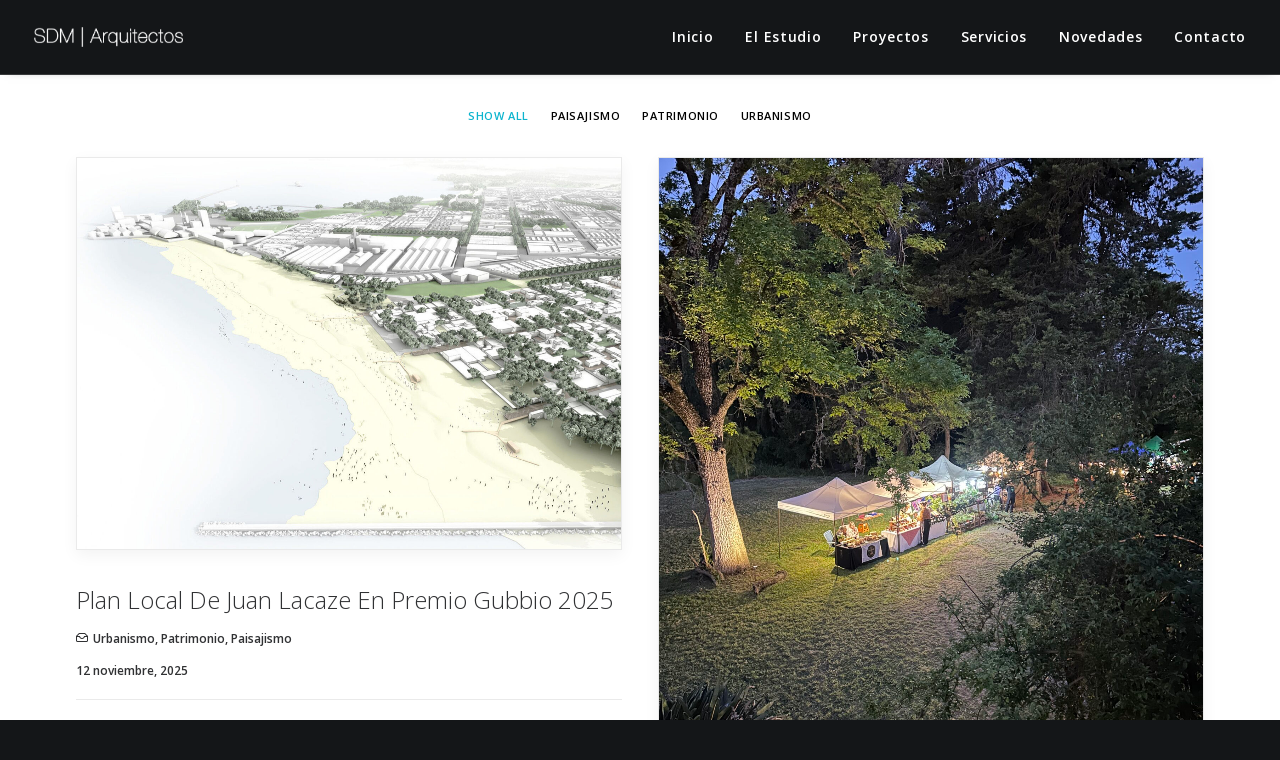

--- FILE ---
content_type: text/html; charset=UTF-8
request_url: http://sdm.com.uy/category/comercial/
body_size: 9842
content:
<!DOCTYPE html>
<html class="no-touch" lang="es" xmlns="http://www.w3.org/1999/xhtml">
<head>
<meta http-equiv="Content-Type" content="text/html; charset=UTF-8">
<meta name="viewport" content="width=device-width, initial-scale=1">
<link rel="profile" href="http://gmpg.org/xfn/11">
<link rel="pingback" href="http://sdm.com.uy/xmlrpc.php">
<title>Paisajismo &#8211; SDM | Arquitectos</title>
<meta name='robots' content='max-image-preview:large' />
<link rel='dns-prefetch' href='//fonts.googleapis.com' />
<link rel="alternate" type="application/rss+xml" title="SDM | Arquitectos &raquo; Feed" href="https://sdm.com.uy/feed/" />
<link rel="alternate" type="application/rss+xml" title="SDM | Arquitectos &raquo; Feed de los comentarios" href="https://sdm.com.uy/comments/feed/" />
<link rel="alternate" type="application/rss+xml" title="SDM | Arquitectos &raquo; Categoría Paisajismo del feed" href="https://sdm.com.uy/category/comercial/feed/" />
<script type="text/javascript">
/* <![CDATA[ */
window._wpemojiSettings = {"baseUrl":"https:\/\/s.w.org\/images\/core\/emoji\/15.0.3\/72x72\/","ext":".png","svgUrl":"https:\/\/s.w.org\/images\/core\/emoji\/15.0.3\/svg\/","svgExt":".svg","source":{"concatemoji":"http:\/\/sdm.com.uy\/wp-includes\/js\/wp-emoji-release.min.js?ver=6.6.4"}};
/*! This file is auto-generated */
!function(i,n){var o,s,e;function c(e){try{var t={supportTests:e,timestamp:(new Date).valueOf()};sessionStorage.setItem(o,JSON.stringify(t))}catch(e){}}function p(e,t,n){e.clearRect(0,0,e.canvas.width,e.canvas.height),e.fillText(t,0,0);var t=new Uint32Array(e.getImageData(0,0,e.canvas.width,e.canvas.height).data),r=(e.clearRect(0,0,e.canvas.width,e.canvas.height),e.fillText(n,0,0),new Uint32Array(e.getImageData(0,0,e.canvas.width,e.canvas.height).data));return t.every(function(e,t){return e===r[t]})}function u(e,t,n){switch(t){case"flag":return n(e,"\ud83c\udff3\ufe0f\u200d\u26a7\ufe0f","\ud83c\udff3\ufe0f\u200b\u26a7\ufe0f")?!1:!n(e,"\ud83c\uddfa\ud83c\uddf3","\ud83c\uddfa\u200b\ud83c\uddf3")&&!n(e,"\ud83c\udff4\udb40\udc67\udb40\udc62\udb40\udc65\udb40\udc6e\udb40\udc67\udb40\udc7f","\ud83c\udff4\u200b\udb40\udc67\u200b\udb40\udc62\u200b\udb40\udc65\u200b\udb40\udc6e\u200b\udb40\udc67\u200b\udb40\udc7f");case"emoji":return!n(e,"\ud83d\udc26\u200d\u2b1b","\ud83d\udc26\u200b\u2b1b")}return!1}function f(e,t,n){var r="undefined"!=typeof WorkerGlobalScope&&self instanceof WorkerGlobalScope?new OffscreenCanvas(300,150):i.createElement("canvas"),a=r.getContext("2d",{willReadFrequently:!0}),o=(a.textBaseline="top",a.font="600 32px Arial",{});return e.forEach(function(e){o[e]=t(a,e,n)}),o}function t(e){var t=i.createElement("script");t.src=e,t.defer=!0,i.head.appendChild(t)}"undefined"!=typeof Promise&&(o="wpEmojiSettingsSupports",s=["flag","emoji"],n.supports={everything:!0,everythingExceptFlag:!0},e=new Promise(function(e){i.addEventListener("DOMContentLoaded",e,{once:!0})}),new Promise(function(t){var n=function(){try{var e=JSON.parse(sessionStorage.getItem(o));if("object"==typeof e&&"number"==typeof e.timestamp&&(new Date).valueOf()<e.timestamp+604800&&"object"==typeof e.supportTests)return e.supportTests}catch(e){}return null}();if(!n){if("undefined"!=typeof Worker&&"undefined"!=typeof OffscreenCanvas&&"undefined"!=typeof URL&&URL.createObjectURL&&"undefined"!=typeof Blob)try{var e="postMessage("+f.toString()+"("+[JSON.stringify(s),u.toString(),p.toString()].join(",")+"));",r=new Blob([e],{type:"text/javascript"}),a=new Worker(URL.createObjectURL(r),{name:"wpTestEmojiSupports"});return void(a.onmessage=function(e){c(n=e.data),a.terminate(),t(n)})}catch(e){}c(n=f(s,u,p))}t(n)}).then(function(e){for(var t in e)n.supports[t]=e[t],n.supports.everything=n.supports.everything&&n.supports[t],"flag"!==t&&(n.supports.everythingExceptFlag=n.supports.everythingExceptFlag&&n.supports[t]);n.supports.everythingExceptFlag=n.supports.everythingExceptFlag&&!n.supports.flag,n.DOMReady=!1,n.readyCallback=function(){n.DOMReady=!0}}).then(function(){return e}).then(function(){var e;n.supports.everything||(n.readyCallback(),(e=n.source||{}).concatemoji?t(e.concatemoji):e.wpemoji&&e.twemoji&&(t(e.twemoji),t(e.wpemoji)))}))}((window,document),window._wpemojiSettings);
/* ]]> */
</script>
<style id='wp-emoji-styles-inline-css' type='text/css'>

	img.wp-smiley, img.emoji {
		display: inline !important;
		border: none !important;
		box-shadow: none !important;
		height: 1em !important;
		width: 1em !important;
		margin: 0 0.07em !important;
		vertical-align: -0.1em !important;
		background: none !important;
		padding: 0 !important;
	}
</style>
<link rel='stylesheet' id='wp-block-library-css' href='http://sdm.com.uy/wp-includes/css/dist/block-library/style.min.css?ver=6.6.4' type='text/css' media='all' />
<style id='classic-theme-styles-inline-css' type='text/css'>
/*! This file is auto-generated */
.wp-block-button__link{color:#fff;background-color:#32373c;border-radius:9999px;box-shadow:none;text-decoration:none;padding:calc(.667em + 2px) calc(1.333em + 2px);font-size:1.125em}.wp-block-file__button{background:#32373c;color:#fff;text-decoration:none}
</style>
<style id='global-styles-inline-css' type='text/css'>
:root{--wp--preset--aspect-ratio--square: 1;--wp--preset--aspect-ratio--4-3: 4/3;--wp--preset--aspect-ratio--3-4: 3/4;--wp--preset--aspect-ratio--3-2: 3/2;--wp--preset--aspect-ratio--2-3: 2/3;--wp--preset--aspect-ratio--16-9: 16/9;--wp--preset--aspect-ratio--9-16: 9/16;--wp--preset--color--black: #000000;--wp--preset--color--cyan-bluish-gray: #abb8c3;--wp--preset--color--white: #ffffff;--wp--preset--color--pale-pink: #f78da7;--wp--preset--color--vivid-red: #cf2e2e;--wp--preset--color--luminous-vivid-orange: #ff6900;--wp--preset--color--luminous-vivid-amber: #fcb900;--wp--preset--color--light-green-cyan: #7bdcb5;--wp--preset--color--vivid-green-cyan: #00d084;--wp--preset--color--pale-cyan-blue: #8ed1fc;--wp--preset--color--vivid-cyan-blue: #0693e3;--wp--preset--color--vivid-purple: #9b51e0;--wp--preset--gradient--vivid-cyan-blue-to-vivid-purple: linear-gradient(135deg,rgba(6,147,227,1) 0%,rgb(155,81,224) 100%);--wp--preset--gradient--light-green-cyan-to-vivid-green-cyan: linear-gradient(135deg,rgb(122,220,180) 0%,rgb(0,208,130) 100%);--wp--preset--gradient--luminous-vivid-amber-to-luminous-vivid-orange: linear-gradient(135deg,rgba(252,185,0,1) 0%,rgba(255,105,0,1) 100%);--wp--preset--gradient--luminous-vivid-orange-to-vivid-red: linear-gradient(135deg,rgba(255,105,0,1) 0%,rgb(207,46,46) 100%);--wp--preset--gradient--very-light-gray-to-cyan-bluish-gray: linear-gradient(135deg,rgb(238,238,238) 0%,rgb(169,184,195) 100%);--wp--preset--gradient--cool-to-warm-spectrum: linear-gradient(135deg,rgb(74,234,220) 0%,rgb(151,120,209) 20%,rgb(207,42,186) 40%,rgb(238,44,130) 60%,rgb(251,105,98) 80%,rgb(254,248,76) 100%);--wp--preset--gradient--blush-light-purple: linear-gradient(135deg,rgb(255,206,236) 0%,rgb(152,150,240) 100%);--wp--preset--gradient--blush-bordeaux: linear-gradient(135deg,rgb(254,205,165) 0%,rgb(254,45,45) 50%,rgb(107,0,62) 100%);--wp--preset--gradient--luminous-dusk: linear-gradient(135deg,rgb(255,203,112) 0%,rgb(199,81,192) 50%,rgb(65,88,208) 100%);--wp--preset--gradient--pale-ocean: linear-gradient(135deg,rgb(255,245,203) 0%,rgb(182,227,212) 50%,rgb(51,167,181) 100%);--wp--preset--gradient--electric-grass: linear-gradient(135deg,rgb(202,248,128) 0%,rgb(113,206,126) 100%);--wp--preset--gradient--midnight: linear-gradient(135deg,rgb(2,3,129) 0%,rgb(40,116,252) 100%);--wp--preset--font-size--small: 13px;--wp--preset--font-size--medium: 20px;--wp--preset--font-size--large: 36px;--wp--preset--font-size--x-large: 42px;--wp--preset--spacing--20: 0.44rem;--wp--preset--spacing--30: 0.67rem;--wp--preset--spacing--40: 1rem;--wp--preset--spacing--50: 1.5rem;--wp--preset--spacing--60: 2.25rem;--wp--preset--spacing--70: 3.38rem;--wp--preset--spacing--80: 5.06rem;--wp--preset--shadow--natural: 6px 6px 9px rgba(0, 0, 0, 0.2);--wp--preset--shadow--deep: 12px 12px 50px rgba(0, 0, 0, 0.4);--wp--preset--shadow--sharp: 6px 6px 0px rgba(0, 0, 0, 0.2);--wp--preset--shadow--outlined: 6px 6px 0px -3px rgba(255, 255, 255, 1), 6px 6px rgba(0, 0, 0, 1);--wp--preset--shadow--crisp: 6px 6px 0px rgba(0, 0, 0, 1);}:where(.is-layout-flex){gap: 0.5em;}:where(.is-layout-grid){gap: 0.5em;}body .is-layout-flex{display: flex;}.is-layout-flex{flex-wrap: wrap;align-items: center;}.is-layout-flex > :is(*, div){margin: 0;}body .is-layout-grid{display: grid;}.is-layout-grid > :is(*, div){margin: 0;}:where(.wp-block-columns.is-layout-flex){gap: 2em;}:where(.wp-block-columns.is-layout-grid){gap: 2em;}:where(.wp-block-post-template.is-layout-flex){gap: 1.25em;}:where(.wp-block-post-template.is-layout-grid){gap: 1.25em;}.has-black-color{color: var(--wp--preset--color--black) !important;}.has-cyan-bluish-gray-color{color: var(--wp--preset--color--cyan-bluish-gray) !important;}.has-white-color{color: var(--wp--preset--color--white) !important;}.has-pale-pink-color{color: var(--wp--preset--color--pale-pink) !important;}.has-vivid-red-color{color: var(--wp--preset--color--vivid-red) !important;}.has-luminous-vivid-orange-color{color: var(--wp--preset--color--luminous-vivid-orange) !important;}.has-luminous-vivid-amber-color{color: var(--wp--preset--color--luminous-vivid-amber) !important;}.has-light-green-cyan-color{color: var(--wp--preset--color--light-green-cyan) !important;}.has-vivid-green-cyan-color{color: var(--wp--preset--color--vivid-green-cyan) !important;}.has-pale-cyan-blue-color{color: var(--wp--preset--color--pale-cyan-blue) !important;}.has-vivid-cyan-blue-color{color: var(--wp--preset--color--vivid-cyan-blue) !important;}.has-vivid-purple-color{color: var(--wp--preset--color--vivid-purple) !important;}.has-black-background-color{background-color: var(--wp--preset--color--black) !important;}.has-cyan-bluish-gray-background-color{background-color: var(--wp--preset--color--cyan-bluish-gray) !important;}.has-white-background-color{background-color: var(--wp--preset--color--white) !important;}.has-pale-pink-background-color{background-color: var(--wp--preset--color--pale-pink) !important;}.has-vivid-red-background-color{background-color: var(--wp--preset--color--vivid-red) !important;}.has-luminous-vivid-orange-background-color{background-color: var(--wp--preset--color--luminous-vivid-orange) !important;}.has-luminous-vivid-amber-background-color{background-color: var(--wp--preset--color--luminous-vivid-amber) !important;}.has-light-green-cyan-background-color{background-color: var(--wp--preset--color--light-green-cyan) !important;}.has-vivid-green-cyan-background-color{background-color: var(--wp--preset--color--vivid-green-cyan) !important;}.has-pale-cyan-blue-background-color{background-color: var(--wp--preset--color--pale-cyan-blue) !important;}.has-vivid-cyan-blue-background-color{background-color: var(--wp--preset--color--vivid-cyan-blue) !important;}.has-vivid-purple-background-color{background-color: var(--wp--preset--color--vivid-purple) !important;}.has-black-border-color{border-color: var(--wp--preset--color--black) !important;}.has-cyan-bluish-gray-border-color{border-color: var(--wp--preset--color--cyan-bluish-gray) !important;}.has-white-border-color{border-color: var(--wp--preset--color--white) !important;}.has-pale-pink-border-color{border-color: var(--wp--preset--color--pale-pink) !important;}.has-vivid-red-border-color{border-color: var(--wp--preset--color--vivid-red) !important;}.has-luminous-vivid-orange-border-color{border-color: var(--wp--preset--color--luminous-vivid-orange) !important;}.has-luminous-vivid-amber-border-color{border-color: var(--wp--preset--color--luminous-vivid-amber) !important;}.has-light-green-cyan-border-color{border-color: var(--wp--preset--color--light-green-cyan) !important;}.has-vivid-green-cyan-border-color{border-color: var(--wp--preset--color--vivid-green-cyan) !important;}.has-pale-cyan-blue-border-color{border-color: var(--wp--preset--color--pale-cyan-blue) !important;}.has-vivid-cyan-blue-border-color{border-color: var(--wp--preset--color--vivid-cyan-blue) !important;}.has-vivid-purple-border-color{border-color: var(--wp--preset--color--vivid-purple) !important;}.has-vivid-cyan-blue-to-vivid-purple-gradient-background{background: var(--wp--preset--gradient--vivid-cyan-blue-to-vivid-purple) !important;}.has-light-green-cyan-to-vivid-green-cyan-gradient-background{background: var(--wp--preset--gradient--light-green-cyan-to-vivid-green-cyan) !important;}.has-luminous-vivid-amber-to-luminous-vivid-orange-gradient-background{background: var(--wp--preset--gradient--luminous-vivid-amber-to-luminous-vivid-orange) !important;}.has-luminous-vivid-orange-to-vivid-red-gradient-background{background: var(--wp--preset--gradient--luminous-vivid-orange-to-vivid-red) !important;}.has-very-light-gray-to-cyan-bluish-gray-gradient-background{background: var(--wp--preset--gradient--very-light-gray-to-cyan-bluish-gray) !important;}.has-cool-to-warm-spectrum-gradient-background{background: var(--wp--preset--gradient--cool-to-warm-spectrum) !important;}.has-blush-light-purple-gradient-background{background: var(--wp--preset--gradient--blush-light-purple) !important;}.has-blush-bordeaux-gradient-background{background: var(--wp--preset--gradient--blush-bordeaux) !important;}.has-luminous-dusk-gradient-background{background: var(--wp--preset--gradient--luminous-dusk) !important;}.has-pale-ocean-gradient-background{background: var(--wp--preset--gradient--pale-ocean) !important;}.has-electric-grass-gradient-background{background: var(--wp--preset--gradient--electric-grass) !important;}.has-midnight-gradient-background{background: var(--wp--preset--gradient--midnight) !important;}.has-small-font-size{font-size: var(--wp--preset--font-size--small) !important;}.has-medium-font-size{font-size: var(--wp--preset--font-size--medium) !important;}.has-large-font-size{font-size: var(--wp--preset--font-size--large) !important;}.has-x-large-font-size{font-size: var(--wp--preset--font-size--x-large) !important;}
:where(.wp-block-post-template.is-layout-flex){gap: 1.25em;}:where(.wp-block-post-template.is-layout-grid){gap: 1.25em;}
:where(.wp-block-columns.is-layout-flex){gap: 2em;}:where(.wp-block-columns.is-layout-grid){gap: 2em;}
:root :where(.wp-block-pullquote){font-size: 1.5em;line-height: 1.6;}
</style>
<link rel='stylesheet' id='contact-form-7-css' href='http://sdm.com.uy/wp-content/plugins/contact-form-7/includes/css/styles.css?ver=5.7.7' type='text/css' media='all' />
<link rel='stylesheet' id='uncodefont-google-css' href='//fonts.googleapis.com/css?family=Oswald%3A200%2C300%2Cregular%2C500%2C600%2C700%7COpen+Sans%3A300%2C300italic%2Cregular%2Citalic%2C600%2C600italic%2C700%2C700italic%2C800%2C800italic%7CLato%3A100%2C100italic%2C300%2C300italic%2Cregular%2Citalic%2C700%2C700italic%2C900%2C900italic&#038;subset=vietnamese%2Ccyrillic%2Clatin%2Clatin-ext%2Cgreek%2Cgreek-ext%2Ccyrillic-ext&#038;ver=2.8.0' type='text/css' media='all' />
<link rel='stylesheet' id='uncode-style-css' href='http://sdm.com.uy/wp-content/themes/uncode/library/css/style.css?ver=1389111783' type='text/css' media='all' />
<style id='uncode-style-inline-css' type='text/css'>

@media (min-width: 960px) { .limit-width { max-width: 1200px; margin: auto;}}
.menu-primary ul.menu-smart > li > a, .menu-primary ul.menu-smart li.dropdown > a, .menu-primary ul.menu-smart li.mega-menu > a, .vmenu-container ul.menu-smart > li > a, .vmenu-container ul.menu-smart li.dropdown > a { text-transform: uppercase; }
#changer-back-color { transition: background-color 1000ms cubic-bezier(0.25, 1, 0.5, 1) !important; } #changer-back-color > div { transition: opacity 1000ms cubic-bezier(0.25, 1, 0.5, 1) !important; } body.bg-changer-init.disable-hover .main-wrapper .style-light,  body.bg-changer-init.disable-hover .main-wrapper .style-light h1,  body.bg-changer-init.disable-hover .main-wrapper .style-light h2, body.bg-changer-init.disable-hover .main-wrapper .style-light h3, body.bg-changer-init.disable-hover .main-wrapper .style-light h4, body.bg-changer-init.disable-hover .main-wrapper .style-light h5, body.bg-changer-init.disable-hover .main-wrapper .style-light h6, body.bg-changer-init.disable-hover .main-wrapper .style-light a, body.bg-changer-init.disable-hover .main-wrapper .style-dark, body.bg-changer-init.disable-hover .main-wrapper .style-dark h1, body.bg-changer-init.disable-hover .main-wrapper .style-dark h2, body.bg-changer-init.disable-hover .main-wrapper .style-dark h3, body.bg-changer-init.disable-hover .main-wrapper .style-dark h4, body.bg-changer-init.disable-hover .main-wrapper .style-dark h5, body.bg-changer-init.disable-hover .main-wrapper .style-dark h6, body.bg-changer-init.disable-hover .main-wrapper .style-dark a { transition: color 1000ms cubic-bezier(0.25, 1, 0.5, 1) !important; }
</style>
<link rel='stylesheet' id='uncode-icons-css' href='http://sdm.com.uy/wp-content/themes/uncode/library/css/uncode-icons.css?ver=1389111783' type='text/css' media='all' />
<link rel='stylesheet' id='uncode-custom-style-css' href='http://sdm.com.uy/wp-content/themes/uncode/library/css/style-custom.css?ver=1389111783' type='text/css' media='all' />
<style id='uncode-custom-style-inline-css' type='text/css'>
.justify {text-align:justify;-webkit-hyphens:auto; -moz-hyphens:auto; -ms-hyphens:auto; hyphens:auto; }.t-entry-comments, p.t-entry-author {display:none;}p.aptf-timestamp {display:none !important;}.aptf-tweet-content {color:white;}div.aptf-single-tweet-wrapper {border:none !important;border-bottom:1px solid #999 !important;border-radius:0 !important;padding:0 !important;padding-bottom:10px !important;-ms-filter:"progid:DXImageTransform.Microsoft.Shadow(Strength=0, Direction=0, Color=transparent)";-moz-box-shadow:0px 0px 4px transparent!important !important;-webkit-box-shadow:0px 0px 4px transparent !important;filter:progid:DXImageTransform.Microsoft.Shadow(Strength=0, Direction=90, Color=transparent ); }.isotope-filters ul.menu-smart li.filter-cat-17 {display:none !important;}.english {color:#999;font-style:italic !important;}.blog-titulo {margin-bottom:1rem;}input {width:100%;}.footer_posts h2.widgettitle, .footer_posts ul li a, .twitter_header h2 {color:#999;}.footer_posts ul {margin-top:34px !important;}.footer_posts ul li {list-style:bullet;margin-left:1rem;}.footer-about p {color:#999;padding-right:0rem;text-align:justify;}h2 {font-style:normal !important;}.menu-primary ul.menu-smart > li > a { text-transform:capitalize !important; }@media only screen and (max-device-width:769px) {h1:not([class*="fontsize-"]), .h1:not([class*="fontsize-"]) { font-size:22px !important; }}@media only screen and (max-device-width:960px) {.map-height {height:300px !important;}}@media only screen and (min-device-width:960px) {.direccion {padding-top:47px;}}
</style>
<link rel='stylesheet' id='child-style-css' href='http://sdm.com.uy/wp-content/themes/uncode-child/style.css?ver=1739760229' type='text/css' media='all' />
<script type="text/javascript" id="uncode-init-js-extra">
/* <![CDATA[ */
var SiteParameters = {"days":"days","hours":"hours","minutes":"minutes","seconds":"seconds","constant_scroll":"on","scroll_speed":"2","parallax_factor":"0.25","loading":"Loading\u2026","slide_name":"slide","slide_footer":"footer","ajax_url":"https:\/\/sdm.com.uy\/wp-admin\/admin-ajax.php","nonce_adaptive_images":"7d0a6c7048","nonce_srcset_async":"79448b6768","enable_debug":"","block_mobile_videos":"","is_frontend_editor":"","main_width":["1200","px"],"mobile_parallax_allowed":"","listen_for_screen_update":"1","wireframes_plugin_active":"1","sticky_elements":"off","resize_quality":"90","register_metadata":"","bg_changer_time":"1000","update_wc_fragments":"1","optimize_shortpixel_image":"","menu_mobile_offcanvas_gap":"45","custom_cursor_selector":"[href], .trigger-overlay, .owl-next, .owl-prev, .owl-dot, input[type=\"submit\"], input[type=\"checkbox\"], button[type=\"submit\"], a[class^=\"ilightbox\"], .ilightbox-thumbnail, .ilightbox-prev, .ilightbox-next, .overlay-close, .unmodal-close, .qty-inset > span, .share-button li, .uncode-post-titles .tmb.tmb-click-area, .btn-link, .tmb-click-row .t-inside, .lg-outer button, .lg-thumb img, a[data-lbox], .uncode-close-offcanvas-overlay, .uncode-nav-next, .uncode-nav-prev, .uncode-nav-index","mobile_parallax_animation":"","lbox_enhanced":"","native_media_player":"1","vimeoPlayerParams":"?autoplay=0","ajax_filter_key_search":"key","ajax_filter_key_unfilter":"unfilter","index_pagination_disable_scroll":"","index_pagination_scroll_to":"","uncode_wc_popup_cart_qty":"","disable_hover_hack":"","uncode_nocookie":"","menuHideOnClick":"1"};
/* ]]> */
</script>
<script type="text/javascript" src="http://sdm.com.uy/wp-content/themes/uncode/library/js/init.js?ver=1389111783" id="uncode-init-js"></script>
<script type="text/javascript" src="http://sdm.com.uy/wp-includes/js/jquery/jquery.min.js?ver=3.7.1" id="jquery-core-js"></script>
<script type="text/javascript" src="http://sdm.com.uy/wp-includes/js/jquery/jquery-migrate.min.js?ver=3.4.1" id="jquery-migrate-js"></script>
<link rel="https://api.w.org/" href="https://sdm.com.uy/wp-json/" /><link rel="alternate" title="JSON" type="application/json" href="https://sdm.com.uy/wp-json/wp/v2/categories/19" /><link rel="EditURI" type="application/rsd+xml" title="RSD" href="https://sdm.com.uy/xmlrpc.php?rsd" />
<meta name="generator" content="WordPress 6.6.4" />
<link rel="icon" href="https://sdm.com.uy/wp-content/uploads/2021/08/cropped-SDM-2-2-32x32.png" sizes="32x32" />
<link rel="icon" href="https://sdm.com.uy/wp-content/uploads/2021/08/cropped-SDM-2-2-192x192.png" sizes="192x192" />
<link rel="apple-touch-icon" href="https://sdm.com.uy/wp-content/uploads/2021/08/cropped-SDM-2-2-180x180.png" />
<meta name="msapplication-TileImage" content="https://sdm.com.uy/wp-content/uploads/2021/08/cropped-SDM-2-2-270x270.png" />
		<style type="text/css" id="wp-custom-css">
			.menu-primary ul.menu-smart > li > a { text-transform: capitalize !important; }
.media_gallery {touch-action: none !important}		</style>
		<noscript><style> .wpb_animate_when_almost_visible { opacity: 1; }</style></noscript></head>
<body class="archive category category-comercial category-19  style-color-wayh-bg hormenu-position-left megamenu-full-submenu hmenu hmenu-position-right header-full-width main-center-align menu-mobile-transparent menu-sticky-mobile menu-mobile-centered menu-mobile-animated mobile-parallax-not-allowed ilb-no-bounce unreg qw-body-scroll-disabled no-qty-fx wpb-js-composer js-comp-ver-6.13.0 vc_responsive" data-border="0">
		<div id="vh_layout_help"></div><div class="body-borders" data-border="0"><div class="top-border body-border-shadow"></div><div class="right-border body-border-shadow"></div><div class="bottom-border body-border-shadow"></div><div class="left-border body-border-shadow"></div><div class="top-border style-light-bg"></div><div class="right-border style-light-bg"></div><div class="bottom-border style-light-bg"></div><div class="left-border style-light-bg"></div></div>	<div class="box-wrapper">
		<div class="box-container">
		<script type="text/javascript" id="initBox">UNCODE.initBox();</script>
		<div class="menu-wrapper menu-hide-only menu-sticky-mobile menu-no-arrows">
													
													<header id="masthead" class="navbar menu-primary menu-dark submenu-dark menu-transparent menu-add-padding style-dark-original single-h-padding menu-absolute menu-animated menu-with-logo">
														<div class="menu-container menu-hide style-color-wayh-bg menu-borders menu-shadows">
															<div class="row-menu">
																<div class="row-menu-inner">
																	<div id="logo-container-mobile" class="col-lg-0 logo-container middle">
																		<div id="main-logo" class="navbar-header style-dark">
																			<a href="https://sdm.com.uy/" class="navbar-brand" data-minheight="60" aria-label="SDM | Arquitectos"><div class="logo-image main-logo  logo-light" data-maxheight="20" style="height: 20px;display:none;"><img decoding="async" src="https://sdm.com.uy/wp-content/uploads/2019/02/logoSDM-black@3x.png" alt="logo SDM" width="387" height="52" class="img-responsive" /></div><div class="logo-image main-logo  logo-dark" data-maxheight="20" style="height: 20px;"><img decoding="async" src="https://sdm.com.uy/wp-content/uploads/2019/02/logoSDM-white@3x.png" alt="logo SDM" width="387" height="52" class="img-responsive" /></div></a>
																		</div>
																		<div class="mmb-container"><div class="mobile-additional-icons"></div><div class="mobile-menu-button mobile-menu-button-dark lines-button"><span class="lines"><span></span></span></div></div>
																	</div>
																	<div class="col-lg-12 main-menu-container middle">
																		<div class="menu-horizontal menu-dd-shadow-lg ">
																			<div class="menu-horizontal-inner">
																				<div class="nav navbar-nav navbar-main navbar-nav-last"><ul id="menu-main-navigation" class="menu-primary-inner menu-smart sm"><li id="menu-item-41" class="menu-item menu-item-type-post_type menu-item-object-page menu-item-home menu-item-41 menu-item-link"><a title="Inicio" href="https://sdm.com.uy/">Inicio<i class="fa fa-angle-right fa-dropdown"></i></a></li>
<li id="menu-item-872" class="menu-item menu-item-type-post_type menu-item-object-page menu-item-872 menu-item-link"><a title="El estudio" href="https://sdm.com.uy/el-estudio/">El estudio<i class="fa fa-angle-right fa-dropdown"></i></a></li>
<li id="menu-item-836" class="menu-item menu-item-type-post_type menu-item-object-page menu-item-836 menu-item-link"><a title="Proyectos" href="https://sdm.com.uy/proyectos/">Proyectos<i class="fa fa-angle-right fa-dropdown"></i></a></li>
<li id="menu-item-73684" class="menu-item menu-item-type-post_type menu-item-object-page menu-item-73684 menu-item-link"><a title="Servicios" href="https://sdm.com.uy/servicios/">Servicios<i class="fa fa-angle-right fa-dropdown"></i></a></li>
<li id="menu-item-825" class="menu-item menu-item-type-post_type menu-item-object-page current_page_parent menu-item-825 menu-item-link"><a title="Novedades" href="https://sdm.com.uy/novedades/">Novedades<i class="fa fa-angle-right fa-dropdown"></i></a></li>
<li id="menu-item-898" class="menu-item menu-item-type-post_type menu-item-object-page menu-item-898 menu-item-link"><a title="Contacto" href="https://sdm.com.uy/contacto/">Contacto<i class="fa fa-angle-right fa-dropdown"></i></a></li>
</ul></div><div class="uncode-close-offcanvas-mobile lines-button close navbar-mobile-el"><span class="lines"></span></div></div>
																		</div>
																	</div>
																</div>
															</div></div>
													</header>
												</div>			<script type="text/javascript" id="fixMenuHeight">UNCODE.fixMenuHeight();</script>
			<div class="main-wrapper">
				<div class="main-container">
					<div class="page-wrapper">
						<div class="sections-container">
<script type="text/javascript">UNCODE.initHeader();</script><div class="page-body style-color-xsdn-bg">
          <div class="post-wrapper">
          	<div class="post-body"><div class="post-content un-no-sidebar-layout"><div data-parent="true" class="vc_row row-container" id="row-unique-0"><div class="row limit-width row-parent"><div class="wpb_row row-inner"><div class="wpb_column pos-top pos-center align_left column_parent col-lg-12 single-internal-gutter"><div class="uncol style-light"  ><div class="uncoltable"><div class="uncell no-block-padding" ><div class="uncont" ><div id="index-137969" class="isotope-system isotope-general-light grid-general-light" >
												<div class="isotope-filters grid-filters menu-container has-cat-filters menu-animated single-gutter submenu-light  text-uppercase menu-light">
												<div class="menu-horizontal limit-width text-center text-mobile-center filter-alignment-center ">
																							<ul class="menu-smart sm text-uppercase menu-smart--filter-cats ">
																											<li class="filter-show-all">
										<span>
																							<a href="#" data-filter="*" class="active isotope-nav-link grid-nav-link">
											Show all</a>
										</span>
									</li>
																																<li class="filter-cat-19 filter-cat"><span><a href="#" data-filter="grid-cat-19" class=" isotope-nav-link grid-nav-link">Paisajismo</a></span></li>																																												<li class="filter-cat-142 filter-cat"><span><a href="#" data-filter="grid-cat-142" class=" isotope-nav-link grid-nav-link">Patrimonio</a></span></li>																																												<li class="filter-cat-20 filter-cat"><span><a href="#" data-filter="grid-cat-20" class=" isotope-nav-link grid-nav-link">Urbanismo</a></span></li>																													</ul>
							
							
							
								
								
													</div>
											</div>

										
						<div class="isotope-wrapper grid-wrapper single-gutter">						<div class="isotope-container grid-container isotope-layout style-masonry isotope-pagination grid-pagination" data-type="masonry" data-layout="fitRows" data-lg="1000" data-md="600" data-sm="480" data-vp-height="">			<div class="tmb atc-typography-inherit tmb-iso-w6 tmb-iso-h4 tmb-light tmb-overlay-text-anim tmb-overlay-anim tmb-content-left tmb-image-anim tmb-shadowed tmb-shadowed-xs tmb-bordered tmb-entry-title-capitalize  grid-cat-20 grid-cat-142 grid-cat-19 tmb-id-76464 tmb-content-under tmb-media-first tmb-no-bg" ><div class="t-inside animate_when_almost_visible bottom-t-top" ><div class="t-entry-visual"><div class="t-entry-visual-tc"><div class="t-entry-visual-cont"><div class="dummy" style="padding-top: 72%;"></div><a tabindex="-1" href="https://sdm.com.uy/plan-local-de-juan-lacaze-en-premio-gubbio-2025/" class="pushed" target="_self" data-lb-index="0"><div class="t-entry-visual-overlay"><div class="t-entry-visual-overlay-in style-dark-bg" style="opacity: 0.5;"></div></div><img fetchpriority="high" decoding="async" class="wp-image-74613" src="https://sdm.com.uy/wp-content/uploads/2022/04/RENDER-MAQUETA-3D-Vista-aerea-Playa-de-La-Estacion-BAJA.jpg" width="1754" height="1263" alt="" srcset="https://sdm.com.uy/wp-content/uploads/2022/04/RENDER-MAQUETA-3D-Vista-aerea-Playa-de-La-Estacion-BAJA.jpg 1754w, https://sdm.com.uy/wp-content/uploads/2022/04/RENDER-MAQUETA-3D-Vista-aerea-Playa-de-La-Estacion-BAJA-300x216.jpg 300w, https://sdm.com.uy/wp-content/uploads/2022/04/RENDER-MAQUETA-3D-Vista-aerea-Playa-de-La-Estacion-BAJA-1024x737.jpg 1024w, https://sdm.com.uy/wp-content/uploads/2022/04/RENDER-MAQUETA-3D-Vista-aerea-Playa-de-La-Estacion-BAJA-768x553.jpg 768w, https://sdm.com.uy/wp-content/uploads/2022/04/RENDER-MAQUETA-3D-Vista-aerea-Playa-de-La-Estacion-BAJA-1536x1106.jpg 1536w" sizes="(max-width: 1754px) 100vw, 1754px" /></a></div>
					</div>
				</div><div class="t-entry-text">
									<div class="t-entry-text-tc single-block-padding"><div class="t-entry"><h3 class="t-entry-title h3 font-weight-300 title-scale"><a href="https://sdm.com.uy/plan-local-de-juan-lacaze-en-premio-gubbio-2025/" target="_self">Plan Local de Juan Lacaze en Premio Gubbio 2025</a></h3><p class="t-entry-meta"><span class="t-entry-category t-entry-tax"><i class="fa fa-archive2 fa-push-right"></i><a href="https://sdm.com.uy/category/urbanismo/">Urbanismo</a><span class="cat-comma">,</span></span><span class="t-entry-category t-entry-tax"><a class="" href="https://sdm.com.uy/category/patrimonio/">Patrimonio</a><span class="cat-comma">,</span></span><span class="t-entry-category t-entry-tax"><a class="" href="https://sdm.com.uy/category/comercial/">Paisajismo</a></span></p><p class="t-entry-meta"><span class="t-entry-date">12 noviembre, 2025</span></p><p class="t-entry-meta t-entry-author"><a href="https://sdm.com.uy/author/admin/" class="tmb-avatar-size-sm"><img alt='' src='http://2.gravatar.com/avatar/8e39ae017e76ce1fc0d715fa18b681fc?s=20&#038;d=mm&#038;r=g' srcset='http://2.gravatar.com/avatar/8e39ae017e76ce1fc0d715fa18b681fc?s=40&#038;d=mm&#038;r=g 2x' class='avatar avatar-20 photo' height='20' width='20' loading='lazy' decoding='async'/><span class="tmb-username-wrap"><span class="tmb-username-text">by admin</span></span></a></p><hr /><p class="t-entry-comments entry-small"><span class="extras"><a class="extras-wrap" href="https://sdm.com.uy/plan-local-de-juan-lacaze-en-premio-gubbio-2025/#respond" title="title"><i class="fa fa-speech-bubble"></i><span>0 Comments</span></a><span class="extras-wrap"><i class="fa fa-watch"></i><span>1 Minute</span></span></span></p></div></div>
							</div></div></div><div class="tmb atc-typography-inherit tmb-iso-w6 tmb-iso-h4 tmb-light tmb-overlay-text-anim tmb-overlay-anim tmb-content-left tmb-image-anim tmb-shadowed tmb-shadowed-xs tmb-bordered tmb-entry-title-capitalize  grid-cat-142 grid-cat-19 tmb-id-76441 tmb-content-under tmb-media-first tmb-no-bg" ><div class="t-inside animate_when_almost_visible bottom-t-top" ><div class="t-entry-visual"><div class="t-entry-visual-tc"><div class="t-entry-visual-cont"><div class="dummy" style="padding-top: 133.3%;"></div><a tabindex="-1" href="https://sdm.com.uy/feria-ecologica-en-la-casona/" class="pushed" target="_self" data-lb-index="1"><div class="t-entry-visual-overlay"><div class="t-entry-visual-overlay-in style-dark-bg" style="opacity: 0.5;"></div></div><img decoding="async" class="wp-image-76453" src="https://sdm.com.uy/wp-content/uploads/2025/11/IMG_8275-scaled.jpg" width="1920" height="2560" alt="" srcset="https://sdm.com.uy/wp-content/uploads/2025/11/IMG_8275-scaled.jpg 1920w, https://sdm.com.uy/wp-content/uploads/2025/11/IMG_8275-225x300.jpg 225w, https://sdm.com.uy/wp-content/uploads/2025/11/IMG_8275-768x1024.jpg 768w, https://sdm.com.uy/wp-content/uploads/2025/11/IMG_8275-1152x1536.jpg 1152w, https://sdm.com.uy/wp-content/uploads/2025/11/IMG_8275-1536x2048.jpg 1536w, https://sdm.com.uy/wp-content/uploads/2025/11/IMG_8275-350x467.jpg 350w" sizes="(max-width: 1920px) 100vw, 1920px" /></a></div>
					</div>
				</div><div class="t-entry-text">
									<div class="t-entry-text-tc single-block-padding"><div class="t-entry"><h3 class="t-entry-title h3 font-weight-300 title-scale"><a href="https://sdm.com.uy/feria-ecologica-en-la-casona/" target="_self">3ª Feria Ecológica</a></h3><p class="t-entry-meta"><span class="t-entry-category t-entry-tax"><i class="fa fa-archive2 fa-push-right"></i><a class="" href="https://sdm.com.uy/category/patrimonio/">Patrimonio</a><span class="cat-comma">,</span></span><span class="t-entry-category t-entry-tax"><a class="" href="https://sdm.com.uy/category/comercial/">Paisajismo</a></span></p><p class="t-entry-meta"><span class="t-entry-date">12 noviembre, 2025</span></p><p class="t-entry-meta t-entry-author"><a href="https://sdm.com.uy/author/admin/" class="tmb-avatar-size-sm"><img alt='' src='http://2.gravatar.com/avatar/8e39ae017e76ce1fc0d715fa18b681fc?s=20&#038;d=mm&#038;r=g' srcset='http://2.gravatar.com/avatar/8e39ae017e76ce1fc0d715fa18b681fc?s=40&#038;d=mm&#038;r=g 2x' class='avatar avatar-20 photo' height='20' width='20' loading='lazy' decoding='async'/><span class="tmb-username-wrap"><span class="tmb-username-text">by admin</span></span></a></p><hr /><p class="t-entry-comments entry-small"><span class="extras"><a class="extras-wrap" href="https://sdm.com.uy/feria-ecologica-en-la-casona/#respond" title="title"><i class="fa fa-speech-bubble"></i><span>0 Comments</span></a><span class="extras-wrap"><i class="fa fa-watch"></i><span>1 Minute</span></span></span></p></div></div>
							</div></div></div><div class="tmb atc-typography-inherit tmb-iso-w6 tmb-iso-h4 tmb-light tmb-overlay-text-anim tmb-overlay-anim tmb-content-left tmb-image-anim tmb-shadowed tmb-shadowed-xs tmb-bordered tmb-entry-title-capitalize  grid-cat-20 grid-cat-142 grid-cat-19 tmb-id-76348 tmb-content-under tmb-media-first tmb-no-bg" ><div class="t-inside animate_when_almost_visible bottom-t-top" ><div class="t-entry-visual"><div class="t-entry-visual-tc"><div class="t-entry-visual-cont"><div class="dummy" style="padding-top: 66.9%;"></div><a tabindex="-1" href="https://sdm.com.uy/audiencia-publica/" class="pushed" target="_self" data-lb-index="2"><div class="t-entry-visual-overlay"><div class="t-entry-visual-overlay-in style-dark-bg" style="opacity: 0.5;"></div></div><img decoding="async" class="wp-image-76349" src="https://sdm.com.uy/wp-content/uploads/2025/03/PLAN-TR.jpg" width="2560" height="1712" alt="" srcset="https://sdm.com.uy/wp-content/uploads/2025/03/PLAN-TR.jpg 2560w, https://sdm.com.uy/wp-content/uploads/2025/03/PLAN-TR-300x201.jpg 300w, https://sdm.com.uy/wp-content/uploads/2025/03/PLAN-TR-1024x685.jpg 1024w, https://sdm.com.uy/wp-content/uploads/2025/03/PLAN-TR-768x514.jpg 768w, https://sdm.com.uy/wp-content/uploads/2025/03/PLAN-TR-1536x1027.jpg 1536w, https://sdm.com.uy/wp-content/uploads/2025/03/PLAN-TR-2048x1370.jpg 2048w, https://sdm.com.uy/wp-content/uploads/2025/03/PLAN-TR-350x234.jpg 350w" sizes="(max-width: 2560px) 100vw, 2560px" /></a></div>
					</div>
				</div><div class="t-entry-text">
									<div class="t-entry-text-tc single-block-padding"><div class="t-entry"><h3 class="t-entry-title h3 font-weight-300 title-scale"><a href="https://sdm.com.uy/audiencia-publica/" target="_self">Audiencia Pública</a></h3><p class="t-entry-meta"><span class="t-entry-category t-entry-tax"><i class="fa fa-archive2 fa-push-right"></i><a href="https://sdm.com.uy/category/urbanismo/">Urbanismo</a><span class="cat-comma">,</span></span><span class="t-entry-category t-entry-tax"><a class="" href="https://sdm.com.uy/category/patrimonio/">Patrimonio</a><span class="cat-comma">,</span></span><span class="t-entry-category t-entry-tax"><a class="" href="https://sdm.com.uy/category/comercial/">Paisajismo</a></span></p><p class="t-entry-meta"><span class="t-entry-date">27 marzo, 2025</span></p><p class="t-entry-meta t-entry-author"><a href="https://sdm.com.uy/author/admin/" class="tmb-avatar-size-sm"><img alt='' src='http://2.gravatar.com/avatar/8e39ae017e76ce1fc0d715fa18b681fc?s=20&#038;d=mm&#038;r=g' srcset='http://2.gravatar.com/avatar/8e39ae017e76ce1fc0d715fa18b681fc?s=40&#038;d=mm&#038;r=g 2x' class='avatar avatar-20 photo' height='20' width='20' loading='lazy' decoding='async'/><span class="tmb-username-wrap"><span class="tmb-username-text">by admin</span></span></a></p><hr /><p class="t-entry-comments entry-small"><span class="extras"><a class="extras-wrap" href="https://sdm.com.uy/audiencia-publica/#respond" title="title"><i class="fa fa-speech-bubble"></i><span>0 Comments</span></a><span class="extras-wrap"><i class="fa fa-watch"></i><span>1 Minute</span></span></span></p></div></div>
							</div></div></div><div class="tmb atc-typography-inherit tmb-iso-w6 tmb-iso-h4 tmb-light tmb-overlay-text-anim tmb-overlay-anim tmb-content-left tmb-image-anim tmb-shadowed tmb-shadowed-xs tmb-bordered tmb-entry-title-capitalize  grid-cat-20 grid-cat-142 grid-cat-19 tmb-id-76299 tmb-content-under tmb-media-first tmb-no-bg" ><div class="t-inside animate_when_almost_visible bottom-t-top" ><div class="t-entry-visual"><div class="t-entry-visual-tc"><div class="t-entry-visual-cont"><div class="dummy" style="padding-top: 67.9%;"></div><a tabindex="-1" href="https://sdm.com.uy/la-casona-se-inaugura/" class="pushed" target="_self" data-lb-index="3"><div class="t-entry-visual-overlay"><div class="t-entry-visual-overlay-in style-dark-bg" style="opacity: 0.5;"></div></div><img decoding="async" class="wp-image-76318" src="https://sdm.com.uy/wp-content/uploads/2025/03/LA-CASONA-EXTERIOR-scaled.jpg" width="2560" height="1739" alt="" srcset="https://sdm.com.uy/wp-content/uploads/2025/03/LA-CASONA-EXTERIOR-scaled.jpg 2560w, https://sdm.com.uy/wp-content/uploads/2025/03/LA-CASONA-EXTERIOR-300x204.jpg 300w, https://sdm.com.uy/wp-content/uploads/2025/03/LA-CASONA-EXTERIOR-1024x696.jpg 1024w, https://sdm.com.uy/wp-content/uploads/2025/03/LA-CASONA-EXTERIOR-768x522.jpg 768w, https://sdm.com.uy/wp-content/uploads/2025/03/LA-CASONA-EXTERIOR-1536x1044.jpg 1536w, https://sdm.com.uy/wp-content/uploads/2025/03/LA-CASONA-EXTERIOR-2048x1391.jpg 2048w, https://sdm.com.uy/wp-content/uploads/2025/03/LA-CASONA-EXTERIOR-350x238.jpg 350w" sizes="(max-width: 2560px) 100vw, 2560px" /></a></div>
					</div>
				</div><div class="t-entry-text">
									<div class="t-entry-text-tc single-block-padding"><div class="t-entry"><h3 class="t-entry-title h3 font-weight-300 title-scale"><a href="https://sdm.com.uy/la-casona-se-inaugura/" target="_self">La Casona &#8211; INAUGURACIÓN</a></h3><p class="t-entry-meta"><span class="t-entry-category t-entry-tax"><i class="fa fa-archive2 fa-push-right"></i><a href="https://sdm.com.uy/category/urbanismo/">Urbanismo</a><span class="cat-comma">,</span></span><span class="t-entry-category t-entry-tax"><a class="" href="https://sdm.com.uy/category/patrimonio/">Patrimonio</a><span class="cat-comma">,</span></span><span class="t-entry-category t-entry-tax"><a class="" href="https://sdm.com.uy/category/comercial/">Paisajismo</a></span></p><p class="t-entry-meta"><span class="t-entry-date">19 marzo, 2025</span></p><p class="t-entry-meta t-entry-author"><a href="https://sdm.com.uy/author/admin/" class="tmb-avatar-size-sm"><img alt='' src='http://2.gravatar.com/avatar/8e39ae017e76ce1fc0d715fa18b681fc?s=20&#038;d=mm&#038;r=g' srcset='http://2.gravatar.com/avatar/8e39ae017e76ce1fc0d715fa18b681fc?s=40&#038;d=mm&#038;r=g 2x' class='avatar avatar-20 photo' height='20' width='20' loading='lazy' decoding='async'/><span class="tmb-username-wrap"><span class="tmb-username-text">by admin</span></span></a></p><hr /><p class="t-entry-comments entry-small"><span class="extras"><a class="extras-wrap" href="https://sdm.com.uy/la-casona-se-inaugura/#respond" title="title"><i class="fa fa-speech-bubble"></i><span>0 Comments</span></a><span class="extras-wrap"><i class="fa fa-watch"></i><span>1 Minute</span></span></span></p></div></div>
							</div></div></div><div class="tmb atc-typography-inherit tmb-iso-w6 tmb-iso-h4 tmb-light tmb-overlay-text-anim tmb-overlay-anim tmb-content-left tmb-image-anim tmb-shadowed tmb-shadowed-xs tmb-bordered tmb-entry-title-capitalize  grid-cat-19 tmb-id-74314 tmb-content-under tmb-media-first tmb-no-bg" ><div class="t-inside animate_when_almost_visible bottom-t-top" ><div class="t-entry-visual"><div class="t-entry-visual-tc"><div class="t-entry-visual-cont"><div class="dummy" style="padding-top: 67.7%;"></div><a tabindex="-1" href="https://sdm.com.uy/uam-proyecto-de-senaletica-urbana/" class="pushed" target="_self" data-lb-index="4"><div class="t-entry-visual-overlay"><div class="t-entry-visual-overlay-in style-dark-bg" style="opacity: 0.5;"></div></div><img decoding="async" class="wp-image-74324" src="https://sdm.com.uy/wp-content/uploads/2021/03/UAM-06-LETRAS-1-V2.jpg" width="960" height="650" alt="" srcset="https://sdm.com.uy/wp-content/uploads/2021/03/UAM-06-LETRAS-1-V2.jpg 960w, https://sdm.com.uy/wp-content/uploads/2021/03/UAM-06-LETRAS-1-V2-300x203.jpg 300w, https://sdm.com.uy/wp-content/uploads/2021/03/UAM-06-LETRAS-1-V2-768x520.jpg 768w" sizes="(max-width: 960px) 100vw, 960px" /></a></div>
					</div>
				</div><div class="t-entry-text">
									<div class="t-entry-text-tc single-block-padding"><div class="t-entry"><h3 class="t-entry-title h3 font-weight-300 title-scale"><a href="https://sdm.com.uy/uam-proyecto-de-senaletica-urbana/" target="_self">UAM. Proyecto de señalética urbana.</a></h3><p class="t-entry-meta"><span class="t-entry-category t-entry-tax"><i class="fa fa-archive2 fa-push-right"></i><a class="" href="https://sdm.com.uy/category/comercial/">Paisajismo</a></span></p><p class="t-entry-meta"><span class="t-entry-date">23 marzo, 2021</span></p><p class="t-entry-meta t-entry-author"><a href="https://sdm.com.uy/author/admin/" class="tmb-avatar-size-sm"><img alt='' src='http://2.gravatar.com/avatar/8e39ae017e76ce1fc0d715fa18b681fc?s=20&#038;d=mm&#038;r=g' srcset='http://2.gravatar.com/avatar/8e39ae017e76ce1fc0d715fa18b681fc?s=40&#038;d=mm&#038;r=g 2x' class='avatar avatar-20 photo' height='20' width='20' loading='lazy' decoding='async'/><span class="tmb-username-wrap"><span class="tmb-username-text">by admin</span></span></a></p><hr /><p class="t-entry-comments entry-small"><span class="extras"><a class="extras-wrap" href="https://sdm.com.uy/uam-proyecto-de-senaletica-urbana/#respond" title="title"><i class="fa fa-speech-bubble"></i><span>0 Comments</span></a><span class="extras-wrap"><i class="fa fa-watch"></i><span>1 Minute</span></span></span></p></div></div>
							</div></div></div>		</div>
	

	</div>			<div class="isotope-footer grid-footer style-light without-bg single-gutter">
					</div>
			</div>
</div></div></div></div></div><script id="script-row-unique-0" data-row="script-row-unique-0" type="text/javascript" class="vc_controls">UNCODE.initRow(document.getElementById("row-unique-0"));</script></div></div></div></div></div>
          </div>
        </div>								</div><!-- sections container -->
							</div><!-- page wrapper -->
												<footer id="colophon" class="site-footer">
							<div class="row-container style-dark-bg footer-last">
		  					<div class="row row-parent style-dark limit-width no-top-padding no-h-padding no-bottom-padding">
									<div class="site-info uncell col-lg-6 pos-middle text-left">&copy; 2026 SDM | Arquitectos. All rights reserved</div><!-- site info -->
								</div>
							</div>						</footer>
																	</div><!-- main container -->
				</div><!-- main wrapper -->
							</div><!-- box container -->
					</div><!-- box wrapper -->
		<div class="style-light footer-scroll-top"><a href="#" class="scroll-top"><i class="fa fa-angle-up fa-stack btn-default btn-hover-nobg"></i></a></div>
		
	<script type="text/html" id="wpb-modifications"> window.wpbCustomElement = 1; </script><script type="text/javascript" src="http://sdm.com.uy/wp-content/plugins/contact-form-7/includes/swv/js/index.js?ver=5.7.7" id="swv-js"></script>
<script type="text/javascript" id="contact-form-7-js-extra">
/* <![CDATA[ */
var wpcf7 = {"api":{"root":"https:\/\/sdm.com.uy\/wp-json\/","namespace":"contact-form-7\/v1"}};
/* ]]> */
</script>
<script type="text/javascript" src="http://sdm.com.uy/wp-content/plugins/contact-form-7/includes/js/index.js?ver=5.7.7" id="contact-form-7-js"></script>
<script type="text/javascript" src="http://sdm.com.uy/wp-content/themes/uncode/library/js/plugins.js?ver=1389111783" id="uncode-plugins-js"></script>
<script type="text/javascript" src="http://sdm.com.uy/wp-content/themes/uncode/library/js/app.js?ver=1389111783" id="uncode-app-js"></script>
</body>
</html>
